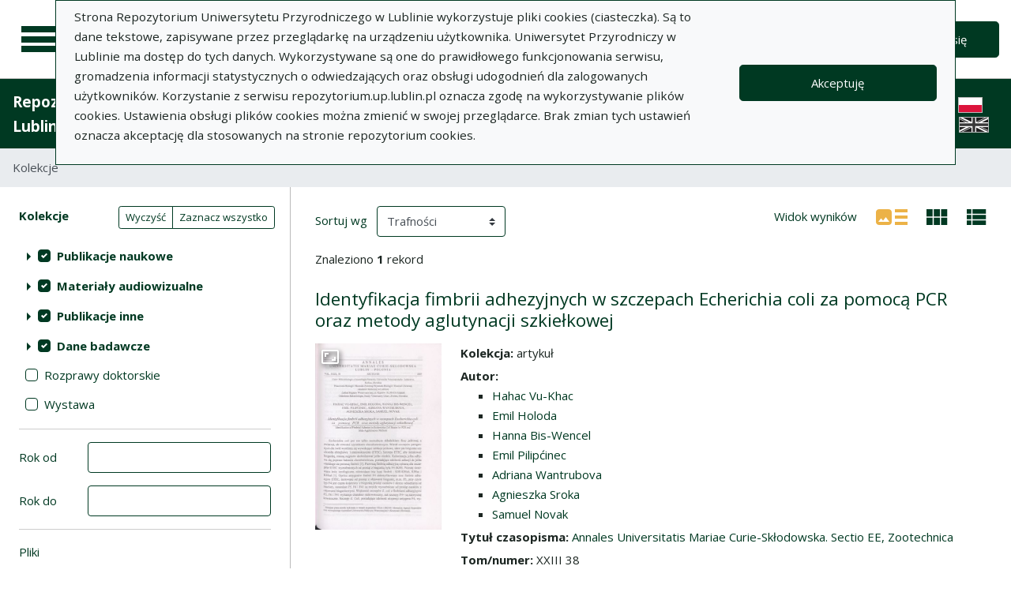

--- FILE ---
content_type: text/html; charset=utf-8
request_url: https://repozytorium.up.lublin.pl/pl/search_results?q%5Bfilter_attributes%5D%5Bschema_id%5D%5B%5D=36&q%5Bfilter_attributes%5D%5Bschema_id%5D%5B%5D=16&q%5Bfilter_attributes%5D%5Bschema_id%5D%5B%5D=385067779&q%5Bfilter_attributes%5D%5Bschema_id%5D%5B%5D=28&q%5Bfilter_attributes%5D%5Bschema_id%5D%5B%5D=29&q%5Bfilter_attributes%5D%5Bschema_id%5D%5B%5D=7&q%5Bfilter_attributes%5D%5Bschema_id%5D%5B%5D=19&q%5Bfilter_attributes%5D%5Bschema_id%5D%5B%5D=385067792&q%5Bfilter_attributes%5D%5Bschema_id%5D%5B%5D=5&q%5Bfilter_attributes%5D%5Bschema_id%5D%5B%5D=3&q%5Bfilter_attributes%5D%5Bschema_id%5D%5B%5D=34&q%5Bfilter_attributes%5D%5Bschema_id%5D%5B%5D=22&q%5Bindexes_attributes%5D%5B%5D%5Bquery_type%5D=term&q%5Bindexes_attributes%5D%5B%5D%5Bid%5D=2&q%5Bindexes_attributes%5D%5B%5D%5Bvalue%5D=Agnieszka+Sroka
body_size: 68920
content:
<!DOCTYPE html><html lang="pl"><head><meta charset="utf-8" /><meta content="width=device-width, initial-scale=1, shrink-to-fit=no" name="viewport" /><title>Lista wyników wyszukiwania - Repozytorium Uniwersytetu Przyrodniczego w Lublinie</title><meta name="csrf-param" content="authenticity_token" />
<meta name="csrf-token" content="dldrezmOD-DviS4jf-pJRl1uE7hhJb07n6knk6EzljdzTc80R199p8ZAPXf8wJ5WEL2zZlxukmm5M6N_IZ2uzQ" /><link rel="stylesheet" media="screen" href="/packs/css/svg-35ad18da.css" data-turbo-track="reload" /><script src="/packs/js/svg-0411f2e6734341c9eb33.js" data-turbo-track="reload"></script><script src="/packs/js/application-e234b403ee29f1e2d1d1.js" data-turbo-track="reload"></script><link rel="stylesheet" media="screen" href="/packs/css/application-625ded96.css" data-turbo-track="reload" /><link rel="shortcut icon" type="image/x-icon" href="/packs/media/images/favicon-791af5f3b7466dbf5d3da76ac1bf291b.ico" /><!--Global site tag (gtag.js) - Google Analytics--><script async="" src="https://www.googletagmanager.com/gtag/js?id=G-DTK6JQNVFR"></script><script>window.dataLayer = window.dataLayer || [];
function gtag(){dataLayer.push(arguments);}
gtag('js', new Date());
gtag('config', 'G-DTK6JQNVFR');</script></head><body data-controller="wcag highlight auto-submit form-sync synchronize-search-conditions"><div class="container bg-light" data-controller="notification" data-notification-local-storage-id-value="cookies_notification" hidden=""><div class="row align-items-center p-2 border border-primary"><div class="col-sm-12 col-lg-9"><p>Strona Repozytorium Uniwersytetu Przyrodniczego w Lublinie wykorzystuje pliki cookies (ciasteczka). Są to dane tekstowe, zapisywane przez przeglądarkę na urządzeniu użytkownika. Uniwersytet Przyrodniczy w Lublinie ma dostęp do tych danych. Wykorzystywane są one do prawidłowego funkcjonowania serwisu, gromadzenia informacji statystycznych o odwiedzających oraz obsługi udogodnień dla zalogowanych użytkowników. Korzystanie z serwisu repozytorium.up.lublin.pl oznacza zgodę na wykorzystywanie plików cookies. Ustawienia obsługi plików cookies można zmienić w swojej przeglądarce. Brak zmian tych ustawień oznacza akceptację dla stosowanych na stronie repozytorium cookies.</p></div><div class="col-sm-12 col-lg-3"><button class="btn btn-primary btn-lg w-100" data-action="click-&gt;notification#accept">Akceptuję</button></div></div></div><ul class="skip-links list-unstyled" data-controller="skip-links"><li><a data-action="skip-links#click" href="#menu">Przejdź do menu głównego</a></li><li><a data-action="skip-links#click" href="#search">Przejdź do wyszukiwarki</a></li><li><a href="#sidebar_filters">Przejdź do filtrów</a></li><li><a href="#content">Przejdź do treści</a></li><li><a href="#pagination">Przejdź do stronicowania</a></li></ul><nav aria-label="main-nav" class="navbar navbar-light navbar-expand-sm" id="main-nav"><div class="row"><div class="col-12 col-md-auto d-flex justify-content-center justify-content-lg-left" data-collapse-toggle-class="nav-hidden" data-controller="collapse"><button aria-label="Menu główne" class="navbar-toggler d-inline-block" data-action="click-&gt;collapse#handleToggle" data-collapse-target="button" id="menu" type="button"><span class="navbar-toggler-icon"></span></button><div class="nav-aside nav-hidden" data-collapse-target="target" id="nav"><ul class="nav-aside__list"><li><a href="/pl/search_results"><svg aria-hidden="true" data-src="/packs/media/images/icons/menu_catalogs-38deda1892b58a526990b176586de851.svg" role="img"></svg>Kolekcje</a></li><li><a href="/pl/index_value_pages"><svg aria-hidden="true" data-src="/packs/media/images/icons/menu_museum-4e8766dccd035d05550df60630eeffe6.svg" role="img"></svg>Kolekcje specjalne</a></li><li><a href="/pl/indexes"><svg aria-hidden="true" data-src="/packs/media/images/icons/search-table-880e2eb70e5c525293e9a4b1bebfafe6.svg" role="img"></svg>Indeksy</a></li><li><a href="/pl/timeline"><svg aria-hidden="true" data-src="/packs/media/images/icons/menu_timeline-caa876e3ea9bb90faaf8878956b5e436.svg" role="img"></svg>Linia czasu</a></li><li><a href="/pl/statistics"><svg aria-hidden="true" data-src="/packs/media/images/icons/gf-query_stats-rounded-4657db64d6c1019aa15d00d586dcff00.svg" role="img"></svg>Statystyki</a></li><li><a href="/pl/sitemap"><svg aria-hidden="true" data-src="/packs/media/images/icons/fa-sitemap-057373fd7f2775f74af598501fb0f05d.svg" role="img"></svg>Mapa strony</a></li><li><a href="/pl/users/sign_up"><svg aria-hidden="true" data-src="/packs/media/images/icons/menu_profile-9460d8a27656e43c3d0f9326be1037ba.svg" role="img"></svg>Rejestracja</a></li><li class="d-lg-none"><a class="btn btn-primary btn-lg" href="/pl/users/sign_in">Zaloguj się</a></li><li class="d-lg-none"><a class="pl-5" target="_blank" href="https://intranet.up.lublin.pl/PortalPracownika/Publikacje">Dodaj publikację</a></li><li class="d-lg-none"><a class="pl-5" href="/pl/pages/about">O Repozytorium</a></li><li class="d-lg-none"><a class="pl-5" href="/pl/pages/documents">Dokumenty</a></li><li class="d-lg-none"><a class="pl-5" href="/pl/pages/information">Informacje</a></li><li class="d-lg-none"><a class="pl-5" href="/pl/pages/help">Pomoc</a></li><li class="d-lg-none"><a class="pl-5" href="/pl/pages/privacy_policy">Polityka prywatności </a></li><li class="d-lg-none"><a class="pl-5" href="/pl/pages/contact">Kontakt</a></li></ul><div class="languages"><ul class="nav justify-content-center"><li class="nav-item"><img alt="Flaga Polski" src="/packs/media/images/flags/pl-433e6592594c362510816cfb73b37074.svg" /></li><li class="nav-item"><a href="/en/search_results?q%5Bfilter_attributes%5D%5Bschema_id%5D%5B%5D=36&amp;q%5Bfilter_attributes%5D%5Bschema_id%5D%5B%5D=16&amp;q%5Bfilter_attributes%5D%5Bschema_id%5D%5B%5D=385067779&amp;q%5Bfilter_attributes%5D%5Bschema_id%5D%5B%5D=28&amp;q%5Bfilter_attributes%5D%5Bschema_id%5D%5B%5D=29&amp;q%5Bfilter_attributes%5D%5Bschema_id%5D%5B%5D=7&amp;q%5Bfilter_attributes%5D%5Bschema_id%5D%5B%5D=19&amp;q%5Bfilter_attributes%5D%5Bschema_id%5D%5B%5D=385067792&amp;q%5Bfilter_attributes%5D%5Bschema_id%5D%5B%5D=5&amp;q%5Bfilter_attributes%5D%5Bschema_id%5D%5B%5D=3&amp;q%5Bfilter_attributes%5D%5Bschema_id%5D%5B%5D=34&amp;q%5Bfilter_attributes%5D%5Bschema_id%5D%5B%5D=22&amp;q%5Bindexes_attributes%5D%5B%5D%5Bquery_type%5D=term&amp;q%5Bindexes_attributes%5D%5B%5D%5Bid%5D=2&amp;q%5Bindexes_attributes%5D%5B%5D%5Bvalue%5D=Agnieszka+Sroka"><div class="sr-only">English language version</div><img alt="Flaga Wielkiej Brytanii" src="/packs/media/images/flags/en-a7cfcb005eb61e3fd2d8915d59fa65f6.svg" /></a></li></ul></div><script>document.querySelectorAll("#languages a").forEach(function (e){
  e.href = e.href.split('#')[0] + window.location.hash;
})</script></div><a class="navbar-brand ml-2 ml-md-0 ml-xl-4" href="/pl"><img alt="Strona główna Repozytorium" src="/packs/media/images/logo_text_pl-c7ad89ce07742bd3edc86d8bafa1b988.svg" /></a></div><div class="col d-flex align-items-center my-3 my-lg-0"><form class="simple_form w-100" autocomplete="off" data-auto-submit-target="form" data-controller="advanced-search" novalidate="novalidate" action="/pl/search_results" accept-charset="UTF-8" method="get"><div class="form-inline search-form simple-search"><input disabled="disabled" data-form-sync-target="syncInput" autocomplete="off" type="hidden" name="q[sort_attributes][field_name]" /><input disabled="disabled" data-form-sync-target="syncInput" autocomplete="off" type="hidden" name="q[sort_attributes][order]" /><input disabled="disabled" data-form-sync-target="syncInput" autocomplete="off" type="hidden" name="q[sort_attributes][filter_field_name]" /><input disabled="disabled" data-form-sync-target="syncInput" autocomplete="off" type="hidden" name="q[sort_attributes][filter_value]" /><input type="hidden" name="q[filter_attributes][schema_id][]" value="16" data-form-sync-target="syncInput" autocomplete="off" /><input type="hidden" name="q[filter_attributes][schema_id][]" value="19" data-form-sync-target="syncInput" autocomplete="off" /><input type="hidden" name="q[filter_attributes][schema_id][]" value="385067792" data-form-sync-target="syncInput" autocomplete="off" /><input type="hidden" name="q[filter_attributes][schema_id][]" value="385067779" data-form-sync-target="syncInput" autocomplete="off" /><input type="hidden" name="q[filter_attributes][schema_id][]" value="7" data-form-sync-target="syncInput" autocomplete="off" /><input type="hidden" name="q[filter_attributes][schema_id][]" value="36" data-form-sync-target="syncInput" autocomplete="off" /><input type="hidden" name="q[filter_attributes][schema_id][]" value="22" data-form-sync-target="syncInput" autocomplete="off" /><input type="hidden" name="q[filter_attributes][schema_id][]" value="29" data-form-sync-target="syncInput" autocomplete="off" /><input type="hidden" name="q[filter_attributes][schema_id][]" value="34" data-form-sync-target="syncInput" autocomplete="off" /><input type="hidden" name="q[filter_attributes][schema_id][]" value="3" data-form-sync-target="syncInput" autocomplete="off" /><input type="hidden" name="q[filter_attributes][schema_id][]" value="28" data-form-sync-target="syncInput" autocomplete="off" /><input type="hidden" name="q[filter_attributes][schema_id][]" value="5" data-form-sync-target="syncInput" autocomplete="off" /><input type="hidden" name="q[filter_attributes][schema_id][]" value="4" disabled="disabled" data-form-sync-target="syncInput" autocomplete="off" /><input type="hidden" name="q[filter_attributes][schema_id][]" value="385067800" disabled="disabled" data-form-sync-target="syncInput" autocomplete="off" /><input disabled="disabled" data-form-sync-target="syncInput" autocomplete="off" type="hidden" name="q[filter_attributes][year_from]" /><input disabled="disabled" data-form-sync-target="syncInput" autocomplete="off" type="hidden" name="q[filter_attributes][year_to]" /><input disabled="disabled" value="1" data-form-sync-target="syncInput" autocomplete="off" type="hidden" name="q[filter_attributes][private_collection]" /><input disabled="disabled" value="1" data-form-sync-target="syncInput" autocomplete="off" type="hidden" name="q[filter_attributes][not_digitized]" /><input disabled="disabled" value="1" data-form-sync-target="syncInput" autocomplete="off" type="hidden" name="q[filter_attributes][has_files_published_internally]" /><input disabled="disabled" value="1" data-form-sync-target="syncInput" autocomplete="off" type="hidden" name="q[filter_attributes][has_files_with_active_date_set]" /><input type="hidden" name="q[filter_attributes][file_types][]" value="audio" disabled="disabled" data-form-sync-target="syncInput" autocomplete="off" /><input type="hidden" name="q[filter_attributes][file_types][]" value="video" disabled="disabled" data-form-sync-target="syncInput" autocomplete="off" /><input type="hidden" name="q[filter_attributes][file_types][]" value="image" disabled="disabled" data-form-sync-target="syncInput" autocomplete="off" /><input type="hidden" name="q[filter_attributes][file_types][]" value="pdf" disabled="disabled" data-form-sync-target="syncInput" autocomplete="off" /><input type="hidden" name="q[filter_attributes][file_types][]" value="other" disabled="disabled" data-form-sync-target="syncInput" autocomplete="off" /><input type="hidden" name="q[filter_attributes][licence_type_ids][]" value="0" disabled="disabled" data-form-sync-target="syncInput" autocomplete="off" /><input type="hidden" name="q[filter_attributes][licence_type_ids][]" value="1" disabled="disabled" data-form-sync-target="syncInput" autocomplete="off" /><input type="hidden" name="q[filter_attributes][licence_type_ids][]" value="2" disabled="disabled" data-form-sync-target="syncInput" autocomplete="off" /><input type="hidden" name="q[filter_attributes][licence_type_ids][]" value="3" disabled="disabled" data-form-sync-target="syncInput" autocomplete="off" /><input type="hidden" name="q[filter_attributes][licence_type_ids][]" value="4" disabled="disabled" data-form-sync-target="syncInput" autocomplete="off" /><input type="hidden" name="q[filter_attributes][licence_type_ids][]" value="5" disabled="disabled" data-form-sync-target="syncInput" autocomplete="off" /><input type="hidden" name="q[filter_attributes][licence_type_ids][]" value="6" disabled="disabled" data-form-sync-target="syncInput" autocomplete="off" /><input type="hidden" name="q[filter_attributes][licence_type_ids][]" value="7" disabled="disabled" data-form-sync-target="syncInput" autocomplete="off" /><input type="hidden" name="q[filter_attributes][adm_unit_ids][]" value="20" disabled="disabled" data-form-sync-target="syncInput" autocomplete="off" /><input type="hidden" name="q[filter_attributes][adm_unit_ids][]" value="11" disabled="disabled" data-form-sync-target="syncInput" autocomplete="off" /><input type="hidden" name="q[filter_attributes][adm_unit_ids][]" value="37" disabled="disabled" data-form-sync-target="syncInput" autocomplete="off" /><input type="hidden" name="q[filter_attributes][adm_unit_ids][]" value="2" disabled="disabled" data-form-sync-target="syncInput" autocomplete="off" /><input type="hidden" name="q[filter_attributes][adm_unit_ids][]" value="24" disabled="disabled" data-form-sync-target="syncInput" autocomplete="off" /><input type="hidden" name="q[filter_attributes][adm_unit_ids][]" value="23" disabled="disabled" data-form-sync-target="syncInput" autocomplete="off" /><input type="hidden" name="q[filter_attributes][adm_unit_ids][]" value="5" disabled="disabled" data-form-sync-target="syncInput" autocomplete="off" /><input type="hidden" name="q[filter_attributes][adm_unit_ids][]" value="25" disabled="disabled" data-form-sync-target="syncInput" autocomplete="off" /><input type="hidden" name="q[filter_attributes][adm_unit_ids][]" value="7" disabled="disabled" data-form-sync-target="syncInput" autocomplete="off" /><input type="hidden" name="q[filter_attributes][adm_unit_ids][]" value="12" disabled="disabled" data-form-sync-target="syncInput" autocomplete="off" /><input type="hidden" name="q[filter_attributes][adm_unit_ids][]" value="39" disabled="disabled" data-form-sync-target="syncInput" autocomplete="off" /><input type="hidden" name="q[filter_attributes][adm_unit_ids][]" value="40" disabled="disabled" data-form-sync-target="syncInput" autocomplete="off" /><input type="hidden" name="q[filter_attributes][adm_unit_ids][]" value="38" disabled="disabled" data-form-sync-target="syncInput" autocomplete="off" /><input type="hidden" name="q[filter_attributes][adm_unit_ids][]" value="43" disabled="disabled" data-form-sync-target="syncInput" autocomplete="off" /><input type="hidden" name="q[filter_attributes][adm_unit_ids][]" value="41" disabled="disabled" data-form-sync-target="syncInput" autocomplete="off" /><input type="hidden" name="q[filter_attributes][adm_unit_ids][]" value="42" disabled="disabled" data-form-sync-target="syncInput" autocomplete="off" /><input type="hidden" name="view" id="view" value="list" autocomplete="off" /><div class="input-group flex-fill"><div class="form-control form-control-lg form-control-prepend"><div class="combobox__wrapper" data-autocomplete-url="/pl/api/fulltext_search_results/autocomplete?q=" data-controller="autocomplete"><div class="combobox" data-autocomplete-target="combobox"><input aria-label="Wyszukaj" class="combobox__input form-control form-control-lg" data-advanced-search-target="simpleSearchInput" data-autocomplete-target="input" id="search" name="q[q]" placeholder="Wprowadź hasło, które chcesz wyszukać" type="text" value="" /></div><ul class="combobox__listbox" data-autocomplete-target="listbox"></ul></div></div><div class="input-group-append"><button class="advanced-search-btn btn btn-outline-primary" data-action="advanced-search#open" data-advanced-search-target="advancedSearchButton" title="Wyszukiwanie zaawansowane" type="button"><span class="sr-only">Wyszukiwanie zaawansowane</span><svg aria-hidden="true" data-src="/packs/media/images/icons/gf-mod-chevron_right-rounded-88d7b7cba3f59015c0f88613e31ae3da.svg" role="img"></svg></button></div></div><button class="btn btn-primary btn-lg" type="submit">Wyszukaj</button></div><div class="active" data-advanced-search-target="advancedSearchBox" id="advanced-search"><div class="sr-only">Wyszukiwanie zaawansowane</div><div class="advanced-search-form"><div class="indexes-search" data-controller="search-conditions"><template data-search-conditions-target="template"><div aria-live="polite" class="sr-only" role="status">Dodano nową linię wyszukiwania</div><div class="form-row no-gutters nested-fields" data-synchronize-search-conditions-target="searchCondition"><div class="operator"><div class="form-group select optional q_indexes_operator"><label class="select optional sr-only" for="q_indexes_attributes_0_operator">Operator</label><select class="form-control select optional custom-select" name="q[indexes_attributes][0][operator]" id="q_indexes_attributes_0_operator"><option value="and">I</option>
<option value="or">Lub</option>
<option value="not">Nie</option></select></div></div><div class="index_id"><div class="form-group select optional q_indexes_id"><label class="select optional sr-only" for="q_indexes_attributes_0_id">#</label><select class="form-control select optional custom-select" name="q[indexes_attributes][0][id]" id="q_indexes_attributes_0_id"><option value="">Dowolne pole</option>
<option value="1">Tytuł</option>
<option value="2">Autor (Twórca)</option>
<option value="4">Rok wydania</option>
<option value="5">Wydawca</option>
<option value="6">Miejsce wydania</option>
<option value="7">Język</option>
<option value="17">ISBN</option>
<option value="18">eISBN</option>
<option value="19">DOI</option>
<option value="27">Słowa kluczowe w j. polskim</option>
<option value="28">Słowa kluczowe w j. angielskim</option>
<option value="29">Słowa kluczowe w j. dokumentu</option>
<option value="36">Czasopismo</option>
<option value="37">Tytuł serii </option>
<option value="40">Tytuł numeru (seria)</option>
<option value="42">Tytuł numeru (czasopisma)</option>
<option value="48">ISSN</option>
<option value="62">Jednostka</option>
<option value="71">Źródło finansowania </option>
<option value="72">Granty/projekty badawcze</option>
<option value="74">ORCID</option>
<option value="75">Format pliku</option>
<option value="76">Data wytworzenia</option></select></div></div><div class="query_type"><div class="form-group select optional q_indexes_query_type"><label class="select optional sr-only" for="q_indexes_attributes_0_query_type">Query type</label><select class="form-control select optional custom-select" name="q[indexes_attributes][0][query_type]" id="q_indexes_attributes_0_query_type"><option value="match_phrase">zawiera</option>
<option value="prefix">rozpoczyna się od</option>
<option value="term">jest</option></select></div></div><div class="index_value"><div class="form-group string optional q_indexes_value"><label class="string optional sr-only" for="q_indexes_attributes_0_value">Value</label><input class="form-control string optional" type="text" name="q[indexes_attributes][0][value]" id="q_indexes_attributes_0_value" /></div></div><div class="delete"><button name="button" type="button" class="btn btn-light" data-action="search-conditions#handleRemoveCondition">Usuń</button></div></div></template><div class="form-row no-gutters nested-fields" data-synchronize-search-conditions-target="searchCondition"><div class="operator"><div class="form-group select optional q_indexes_operator"><label class="select optional sr-only" for="q_indexes_attributes_1_operator">Operator</label><select class="form-control select optional custom-select" name="q[indexes_attributes][1][operator]" id="q_indexes_attributes_1_operator"><option value="and">I</option>
<option value="or">Lub</option>
<option value="not">Nie</option></select></div></div><div class="index_id"><div class="form-group select optional q_indexes_id form-group-valid"><label class="select optional sr-only" for="q_indexes_attributes_1_id">#</label><select class="form-control is-valid select optional custom-select" name="q[indexes_attributes][1][id]" id="q_indexes_attributes_1_id"><option value="">Dowolne pole</option>
<option value="1">Tytuł</option>
<option selected="selected" value="2">Autor (Twórca)</option>
<option value="4">Rok wydania</option>
<option value="5">Wydawca</option>
<option value="6">Miejsce wydania</option>
<option value="7">Język</option>
<option value="17">ISBN</option>
<option value="18">eISBN</option>
<option value="19">DOI</option>
<option value="27">Słowa kluczowe w j. polskim</option>
<option value="28">Słowa kluczowe w j. angielskim</option>
<option value="29">Słowa kluczowe w j. dokumentu</option>
<option value="36">Czasopismo</option>
<option value="37">Tytuł serii </option>
<option value="40">Tytuł numeru (seria)</option>
<option value="42">Tytuł numeru (czasopisma)</option>
<option value="48">ISSN</option>
<option value="62">Jednostka</option>
<option value="71">Źródło finansowania </option>
<option value="72">Granty/projekty badawcze</option>
<option value="74">ORCID</option>
<option value="75">Format pliku</option>
<option value="76">Data wytworzenia</option></select></div></div><div class="query_type"><div class="form-group select optional q_indexes_query_type form-group-valid"><label class="select optional sr-only" for="q_indexes_attributes_1_query_type">Query type</label><select class="form-control is-valid select optional custom-select" name="q[indexes_attributes][1][query_type]" id="q_indexes_attributes_1_query_type"><option value="match_phrase">zawiera</option>
<option value="prefix">rozpoczyna się od</option>
<option selected="selected" value="term">jest</option></select></div></div><div class="index_value"><div class="form-group string optional q_indexes_value form-group-valid"><label class="string optional sr-only" for="q_indexes_attributes_1_value">Value</label><input class="form-control is-valid string optional" type="text" value="Agnieszka Sroka" name="q[indexes_attributes][1][value]" id="q_indexes_attributes_1_value" /></div></div><div class="delete"><button name="button" type="button" class="btn btn-light" data-action="search-conditions#handleRemoveCondition">Usuń</button></div></div><div class="form-row mt-1" data-search-conditions-target="insertBefore"><div class="col"><button name="button" type="button" class="btn btn-light add" data-action="search-conditions#handleAddCondition">Dodaj nową linię</button></div></div></div><div class="form-row mt-2"><div class="col-auto"><button class="btn btn-primary" data-action="advanced-search#close" type="button">Wyszukiwanie proste</button></div></div></div></div></form></div><div class="col-auto d-none d-lg-flex align-items-center"><ul class="navbar-nav"><li class="nav-item"><a class="btn btn-primary btn-lg" href="/pl/users/sign_in">Zaloguj się</a></li></ul></div></div></nav><nav aria-label="top-nav" class="navbar navbar-expand-lg navbar-dark bg-primary" id="top-nav"><a class="navbar-brand font-weight-bold" href="/pl">Repozytorium Uniwersytetu Przyrodniczego w Lublinie</a><ul class="navbar-nav ml-auto d-none d-lg-flex"><li class="nav-item"><a class="nav-link text-light" href="https://intranet.up.lublin.pl/PortalPracownika/Publikacje">Dodaj publikację</a></li><li class="nav-item"><a class="nav-link text-light" href="/pl/pages/about">O Repozytorium</a></li><li class="nav-item"><a class="nav-link text-light" href="/pl/pages/documents">Dokumenty</a></li><li class="nav-item"><a class="nav-link text-light" href="/pl/pages/information">Informacje</a></li><li class="nav-item"><a class="nav-link text-light" href="/pl/pages/help">Pomoc</a></li><li class="nav-item"><a class="nav-link text-light" href="/pl/pages/privacy_policy">Polityka prywatności </a></li><li class="nav-item"><a class="nav-link text-light" href="/pl/pages/contact">Kontakt</a></li><li class="nav-item mr-2 border-right border-light"></li></ul><div class="d-none d-lg-flex"><div class="languages"><ul class="nav justify-content-center"><li class="nav-item"><img alt="Flaga Polski" src="/packs/media/images/flags/pl-433e6592594c362510816cfb73b37074.svg" /></li><li class="nav-item"><a href="/en/search_results?q%5Bfilter_attributes%5D%5Bschema_id%5D%5B%5D=36&amp;q%5Bfilter_attributes%5D%5Bschema_id%5D%5B%5D=16&amp;q%5Bfilter_attributes%5D%5Bschema_id%5D%5B%5D=385067779&amp;q%5Bfilter_attributes%5D%5Bschema_id%5D%5B%5D=28&amp;q%5Bfilter_attributes%5D%5Bschema_id%5D%5B%5D=29&amp;q%5Bfilter_attributes%5D%5Bschema_id%5D%5B%5D=7&amp;q%5Bfilter_attributes%5D%5Bschema_id%5D%5B%5D=19&amp;q%5Bfilter_attributes%5D%5Bschema_id%5D%5B%5D=385067792&amp;q%5Bfilter_attributes%5D%5Bschema_id%5D%5B%5D=5&amp;q%5Bfilter_attributes%5D%5Bschema_id%5D%5B%5D=3&amp;q%5Bfilter_attributes%5D%5Bschema_id%5D%5B%5D=34&amp;q%5Bfilter_attributes%5D%5Bschema_id%5D%5B%5D=22&amp;q%5Bindexes_attributes%5D%5B%5D%5Bquery_type%5D=term&amp;q%5Bindexes_attributes%5D%5B%5D%5Bid%5D=2&amp;q%5Bindexes_attributes%5D%5B%5D%5Bvalue%5D=Agnieszka+Sroka"><div class="sr-only">English language version</div><img alt="Flaga Wielkiej Brytanii" src="/packs/media/images/flags/en-a7cfcb005eb61e3fd2d8915d59fa65f6.svg" /></a></li></ul></div><script>document.querySelectorAll("#languages a").forEach(function (e){
  e.href = e.href.split('#')[0] + window.location.hash;
})</script></div></nav><nav aria-label="breadcrumb" class="m-0"><ol class="breadcrumb m-0" style="border-radius: 0;"><li class="breadcrumb-item active">Kolekcje</li></ol></nav><div class="page"><div class="page__main container-fluid"><div class="row"><h1 class="sr-only">Lista wyników wyszukiwania</h1><aside class="search-results__sidebar col-12 col-md-auto"><a id="sidebar_filters"></a><h2 class="sr-only">Filtry wyszukiwania (automatyczne przeładowanie treści)</h2><form class="simple_form w-100 form-horizontal" id="new_q" novalidate="novalidate" action="/pl/search_results" accept-charset="UTF-8" method="get"><div class="search-form search-form--filter"><div class="form-row"><div class="col schemas" data-controller="checkbox-toggle"><div class="sr-only">Akcje na kolekcjach</div><div class="btn-group btn-group-sm checkbox-toggler align-top" role="group"><button class="btn btn-outline-primary" data-action="checkbox-toggle#off" id="clear" type="button">Wyczyść</button><button class="btn btn-outline-primary" data-action="checkbox-toggle#on auto-submit#submit" id="select_all" type="button">Zaznacz wszystko</button></div><fieldset class="form-group check_boxes optional q_filter_schema_id form-group-valid"><legend class="col-form-label pt-0">Kolekcje <span class="sr-only">(automatyczne przeładowanie treści)</span></legend><ol class="tree list-unstyled" data-action="keydown@document-&gt;tree--with-checkboxes#keyPress" data-controller="tree--with-checkboxes"><li aria-expanded="false" class="tree__item tree__item-depth-0 tree__item--node" data-action="click-&gt;tree--with-checkboxes#onToggleVisibility" data-tree--with-checkboxes-target="treeItem"><div class="tree__item-row"><div class="tree__button"><svg aria-hidden="true" class="tree__svg" data-src="/packs/media/images/icons/gf-arrow_right-sharp-38dc7c334eb508bed442876050b2ca5e.svg" role="img"></svg></div><div class="tree__item-label"><div class="tree__checkbox"><input type="checkbox" name="schema_dir_id_2" id="schema_dir_id_2" value="2" class="custom-control-input" data-action="tree--with-checkboxes#onToggleCheckbox auto-submit#safeSubmit auto-submit:focus-&gt;tree--with-checkboxes#show" data-tree--with-checkboxes-target="checkbox" /><label class="custom-control-label" for="schema_dir_id_2">Publikacje naukowe</label></div></div></div><ol class="tree__group list-unstyled" data-tree--with-checkboxes-target="group"><li aria-expanded="false" class="tree__item tree__item-depth-1 tree__item--leaf" data-action="click-&gt;tree--with-checkboxes#onToggleVisibility" data-tree--with-checkboxes-target="treeItem"><div class="tree__item-row"><div class="tree__item-label"><div class="tree__checkbox"><input id="q_filter_attributes_schema_id_16_schema_dir_id_2" class="custom-control-input" data-action="change-&gt;tree--with-checkboxes#onToggleCheckbox change-&gt;form-sync#onChange change-&gt;auto-submit#safeSubmit auto-submit:focus-&gt;tree--with-checkboxes#show" data-tree--with-checkboxes-target="checkbox" data-checkbox-toggle-target="checkbox" type="checkbox" value="16" checked="checked" name="q[filter_attributes][schema_id][]" /> <label class="custom-control-label" for="q_filter_attributes_schema_id_16_schema_dir_id_2">artykuł</label></div></div></div></li><li aria-expanded="false" class="tree__item tree__item-depth-1 tree__item--leaf" data-action="click-&gt;tree--with-checkboxes#onToggleVisibility" data-tree--with-checkboxes-target="treeItem"><div class="tree__item-row"><div class="tree__item-label"><div class="tree__checkbox"><input id="q_filter_attributes_schema_id_3_schema_dir_id_2" class="custom-control-input" data-action="change-&gt;tree--with-checkboxes#onToggleCheckbox change-&gt;form-sync#onChange change-&gt;auto-submit#safeSubmit auto-submit:focus-&gt;tree--with-checkboxes#show" data-tree--with-checkboxes-target="checkbox" data-checkbox-toggle-target="checkbox" type="checkbox" value="3" checked="checked" name="q[filter_attributes][schema_id][]" /> <label class="custom-control-label" for="q_filter_attributes_schema_id_3_schema_dir_id_2">monografia/książka</label></div></div></div></li><li aria-expanded="false" class="tree__item tree__item-depth-1 tree__item--leaf" data-action="click-&gt;tree--with-checkboxes#onToggleVisibility" data-tree--with-checkboxes-target="treeItem"><div class="tree__item-row"><div class="tree__item-label"><div class="tree__checkbox"><input id="q_filter_attributes_schema_id_5_schema_dir_id_2" class="custom-control-input" data-action="change-&gt;tree--with-checkboxes#onToggleCheckbox change-&gt;form-sync#onChange change-&gt;auto-submit#safeSubmit auto-submit:focus-&gt;tree--with-checkboxes#show" data-tree--with-checkboxes-target="checkbox" data-checkbox-toggle-target="checkbox" type="checkbox" value="5" checked="checked" name="q[filter_attributes][schema_id][]" /> <label class="custom-control-label" for="q_filter_attributes_schema_id_5_schema_dir_id_2">rozdział z monografii/książki</label></div></div></div></li></ol></li><li aria-expanded="false" class="tree__item tree__item-depth-0 tree__item--node" data-action="click-&gt;tree--with-checkboxes#onToggleVisibility" data-tree--with-checkboxes-target="treeItem"><div class="tree__item-row"><div class="tree__button"><svg aria-hidden="true" class="tree__svg" data-src="/packs/media/images/icons/gf-arrow_right-sharp-38dc7c334eb508bed442876050b2ca5e.svg" role="img"></svg></div><div class="tree__item-label"><div class="tree__checkbox"><input type="checkbox" name="schema_dir_id_3" id="schema_dir_id_3" value="3" class="custom-control-input" data-action="tree--with-checkboxes#onToggleCheckbox auto-submit#safeSubmit auto-submit:focus-&gt;tree--with-checkboxes#show" data-tree--with-checkboxes-target="checkbox" /><label class="custom-control-label" for="schema_dir_id_3">Materiały audiowizualne</label></div></div></div><ol class="tree__group list-unstyled" data-tree--with-checkboxes-target="group"><li aria-expanded="false" class="tree__item tree__item-depth-1 tree__item--leaf" data-action="click-&gt;tree--with-checkboxes#onToggleVisibility" data-tree--with-checkboxes-target="treeItem"><div class="tree__item-row"><div class="tree__item-label"><div class="tree__checkbox"><input id="q_filter_attributes_schema_id_29_schema_dir_id_3" class="custom-control-input" data-action="change-&gt;tree--with-checkboxes#onToggleCheckbox change-&gt;form-sync#onChange change-&gt;auto-submit#safeSubmit auto-submit:focus-&gt;tree--with-checkboxes#show" data-tree--with-checkboxes-target="checkbox" data-checkbox-toggle-target="checkbox" type="checkbox" value="29" checked="checked" name="q[filter_attributes][schema_id][]" /> <label class="custom-control-label" for="q_filter_attributes_schema_id_29_schema_dir_id_3">materiał video</label></div></div></div></li><li aria-expanded="false" class="tree__item tree__item-depth-1 tree__item--leaf" data-action="click-&gt;tree--with-checkboxes#onToggleVisibility" data-tree--with-checkboxes-target="treeItem"><div class="tree__item-row"><div class="tree__item-label"><div class="tree__checkbox"><input id="q_filter_attributes_schema_id_28_schema_dir_id_3" class="custom-control-input" data-action="change-&gt;tree--with-checkboxes#onToggleCheckbox change-&gt;form-sync#onChange change-&gt;auto-submit#safeSubmit auto-submit:focus-&gt;tree--with-checkboxes#show" data-tree--with-checkboxes-target="checkbox" data-checkbox-toggle-target="checkbox" type="checkbox" value="28" checked="checked" name="q[filter_attributes][schema_id][]" /> <label class="custom-control-label" for="q_filter_attributes_schema_id_28_schema_dir_id_3">obraz</label></div></div></div></li></ol></li><li aria-expanded="false" class="tree__item tree__item-depth-0 tree__item--node" data-action="click-&gt;tree--with-checkboxes#onToggleVisibility" data-tree--with-checkboxes-target="treeItem"><div class="tree__item-row"><div class="tree__button"><svg aria-hidden="true" class="tree__svg" data-src="/packs/media/images/icons/gf-arrow_right-sharp-38dc7c334eb508bed442876050b2ca5e.svg" role="img"></svg></div><div class="tree__item-label"><div class="tree__checkbox"><input type="checkbox" name="schema_dir_id_4" id="schema_dir_id_4" value="4" class="custom-control-input" data-action="tree--with-checkboxes#onToggleCheckbox auto-submit#safeSubmit auto-submit:focus-&gt;tree--with-checkboxes#show" data-tree--with-checkboxes-target="checkbox" /><label class="custom-control-label" for="schema_dir_id_4">Publikacje inne</label></div></div></div><ol class="tree__group list-unstyled" data-tree--with-checkboxes-target="group"><li aria-expanded="false" class="tree__item tree__item-depth-1 tree__item--leaf" data-action="click-&gt;tree--with-checkboxes#onToggleVisibility" data-tree--with-checkboxes-target="treeItem"><div class="tree__item-row"><div class="tree__item-label"><div class="tree__checkbox"><input id="q_filter_attributes_schema_id_19_schema_dir_id_4" class="custom-control-input" data-action="change-&gt;tree--with-checkboxes#onToggleCheckbox change-&gt;form-sync#onChange change-&gt;auto-submit#safeSubmit auto-submit:focus-&gt;tree--with-checkboxes#show" data-tree--with-checkboxes-target="checkbox" data-checkbox-toggle-target="checkbox" type="checkbox" value="19" checked="checked" name="q[filter_attributes][schema_id][]" /> <label class="custom-control-label" for="q_filter_attributes_schema_id_19_schema_dir_id_4">atlas/mapa</label></div></div></div></li><li aria-expanded="false" class="tree__item tree__item-depth-1 tree__item--leaf" data-action="click-&gt;tree--with-checkboxes#onToggleVisibility" data-tree--with-checkboxes-target="treeItem"><div class="tree__item-row"><div class="tree__item-label"><div class="tree__checkbox"><input id="q_filter_attributes_schema_id_7_schema_dir_id_4" class="custom-control-input" data-action="change-&gt;tree--with-checkboxes#onToggleCheckbox change-&gt;form-sync#onChange change-&gt;auto-submit#safeSubmit auto-submit:focus-&gt;tree--with-checkboxes#show" data-tree--with-checkboxes-target="checkbox" data-checkbox-toggle-target="checkbox" type="checkbox" value="7" checked="checked" name="q[filter_attributes][schema_id][]" /> <label class="custom-control-label" for="q_filter_attributes_schema_id_7_schema_dir_id_4">hasło w encyklopedii</label></div></div></div></li><li aria-expanded="false" class="tree__item tree__item-depth-1 tree__item--leaf" data-action="click-&gt;tree--with-checkboxes#onToggleVisibility" data-tree--with-checkboxes-target="treeItem"><div class="tree__item-row"><div class="tree__item-label"><div class="tree__checkbox"><input id="q_filter_attributes_schema_id_36_schema_dir_id_4" class="custom-control-input" data-action="change-&gt;tree--with-checkboxes#onToggleCheckbox change-&gt;form-sync#onChange change-&gt;auto-submit#safeSubmit auto-submit:focus-&gt;tree--with-checkboxes#show" data-tree--with-checkboxes-target="checkbox" data-checkbox-toggle-target="checkbox" type="checkbox" value="36" checked="checked" name="q[filter_attributes][schema_id][]" /> <label class="custom-control-label" for="q_filter_attributes_schema_id_36_schema_dir_id_4">inne</label></div></div></div></li><li aria-expanded="false" class="tree__item tree__item-depth-1 tree__item--leaf" data-action="click-&gt;tree--with-checkboxes#onToggleVisibility" data-tree--with-checkboxes-target="treeItem"><div class="tree__item-row"><div class="tree__item-label"><div class="tree__checkbox"><input id="q_filter_attributes_schema_id_22_schema_dir_id_4" class="custom-control-input" data-action="change-&gt;tree--with-checkboxes#onToggleCheckbox change-&gt;form-sync#onChange change-&gt;auto-submit#safeSubmit auto-submit:focus-&gt;tree--with-checkboxes#show" data-tree--with-checkboxes-target="checkbox" data-checkbox-toggle-target="checkbox" type="checkbox" value="22" checked="checked" name="q[filter_attributes][schema_id][]" /> <label class="custom-control-label" for="q_filter_attributes_schema_id_22_schema_dir_id_4">inne publikacje </label></div></div></div></li><li aria-expanded="false" class="tree__item tree__item-depth-1 tree__item--leaf" data-action="click-&gt;tree--with-checkboxes#onToggleVisibility" data-tree--with-checkboxes-target="treeItem"><div class="tree__item-row"><div class="tree__item-label"><div class="tree__checkbox"><input id="q_filter_attributes_schema_id_34_schema_dir_id_4" class="custom-control-input" data-action="change-&gt;tree--with-checkboxes#onToggleCheckbox change-&gt;form-sync#onChange change-&gt;auto-submit#safeSubmit auto-submit:focus-&gt;tree--with-checkboxes#show" data-tree--with-checkboxes-target="checkbox" data-checkbox-toggle-target="checkbox" type="checkbox" value="34" checked="checked" name="q[filter_attributes][schema_id][]" /> <label class="custom-control-label" for="q_filter_attributes_schema_id_34_schema_dir_id_4">materiały Repozytorium</label></div></div></div></li><li aria-expanded="false" class="tree__item tree__item-depth-1 tree__item--leaf" data-action="click-&gt;tree--with-checkboxes#onToggleVisibility" data-tree--with-checkboxes-target="treeItem"><div class="tree__item-row"><div class="tree__item-label"><div class="tree__checkbox"><input id="q_filter_attributes_schema_id_385067792_schema_dir_id_4" class="custom-control-input" data-action="change-&gt;tree--with-checkboxes#onToggleCheckbox change-&gt;form-sync#onChange change-&gt;auto-submit#safeSubmit auto-submit:focus-&gt;tree--with-checkboxes#show" data-tree--with-checkboxes-target="checkbox" data-checkbox-toggle-target="checkbox" type="checkbox" value="385067792" checked="checked" name="q[filter_attributes][schema_id][]" /> <label class="custom-control-label" for="q_filter_attributes_schema_id_385067792_schema_dir_id_4">czasopismo</label></div></div></div></li></ol></li><li aria-expanded="false" class="tree__item tree__item-depth-0 tree__item--node" data-action="click-&gt;tree--with-checkboxes#onToggleVisibility" data-tree--with-checkboxes-target="treeItem"><div class="tree__item-row"><div class="tree__button"><svg aria-hidden="true" class="tree__svg" data-src="/packs/media/images/icons/gf-arrow_right-sharp-38dc7c334eb508bed442876050b2ca5e.svg" role="img"></svg></div><div class="tree__item-label"><div class="tree__checkbox"><input type="checkbox" name="schema_dir_id_5" id="schema_dir_id_5" value="5" class="custom-control-input" data-action="tree--with-checkboxes#onToggleCheckbox auto-submit#safeSubmit auto-submit:focus-&gt;tree--with-checkboxes#show" data-tree--with-checkboxes-target="checkbox" /><label class="custom-control-label" for="schema_dir_id_5">Dane badawcze</label></div></div></div><ol class="tree__group list-unstyled" data-tree--with-checkboxes-target="group"><li aria-expanded="false" class="tree__item tree__item-depth-1 tree__item--leaf" data-action="click-&gt;tree--with-checkboxes#onToggleVisibility" data-tree--with-checkboxes-target="treeItem"><div class="tree__item-row"><div class="tree__item-label"><div class="tree__checkbox"><input id="q_filter_attributes_schema_id_385067779_schema_dir_id_5" class="custom-control-input" data-action="change-&gt;tree--with-checkboxes#onToggleCheckbox change-&gt;form-sync#onChange change-&gt;auto-submit#safeSubmit auto-submit:focus-&gt;tree--with-checkboxes#show" data-tree--with-checkboxes-target="checkbox" data-checkbox-toggle-target="checkbox" type="checkbox" value="385067779" checked="checked" name="q[filter_attributes][schema_id][]" /> <label class="custom-control-label" for="q_filter_attributes_schema_id_385067779_schema_dir_id_5">Dane badawcze</label></div></div></div></li></ol></li><li aria-expanded="false" class="tree__item tree__item-depth-0 tree__item--leaf" data-action="click-&gt;tree--with-checkboxes#onToggleVisibility" data-tree--with-checkboxes-target="treeItem"><div class="tree__item-row"><div class="tree__item-label"><div class="tree__checkbox"><input id="q_filter_attributes_schema_id_4_schema_dir_id_4" class="custom-control-input" data-action="change-&gt;tree--with-checkboxes#onToggleCheckbox change-&gt;form-sync#onChange change-&gt;auto-submit#safeSubmit auto-submit:focus-&gt;tree--with-checkboxes#show" data-tree--with-checkboxes-target="checkbox" data-checkbox-toggle-target="checkbox" type="checkbox" value="4" name="q[filter_attributes][schema_id][]" /> <label class="custom-control-label" for="q_filter_attributes_schema_id_4_schema_dir_id_4">Rozprawy doktorskie</label></div></div></div></li><li aria-expanded="false" class="tree__item tree__item-depth-0 tree__item--leaf" data-action="click-&gt;tree--with-checkboxes#onToggleVisibility" data-tree--with-checkboxes-target="treeItem"><div class="tree__item-row"><div class="tree__item-label"><div class="tree__checkbox"><input id="q_filter_attributes_schema_id_385067800_schema_dir_id_385067800" class="custom-control-input" data-action="change-&gt;tree--with-checkboxes#onToggleCheckbox change-&gt;form-sync#onChange change-&gt;auto-submit#safeSubmit auto-submit:focus-&gt;tree--with-checkboxes#show" data-tree--with-checkboxes-target="checkbox" data-checkbox-toggle-target="checkbox" type="checkbox" value="385067800" name="q[filter_attributes][schema_id][]" /> <label class="custom-control-label" for="q_filter_attributes_schema_id_385067800_schema_dir_id_385067800">Wystawa</label></div></div></div></li></ol></fieldset></div></div><hr class="mt-0" /><div class="form-row"><div class="col"><div class="form-group row string optional q_filter_year_from"><label class="col-sm-3 col-form-label string optional" for="q_filter_attributes_year_from">Rok od</label><div class="col-sm-9"><input class="form-control string optional" data-action="change-&gt;form-sync#onChange change-&gt;auto-submit#submit" type="text" name="q[filter_attributes][year_from]" id="q_filter_attributes_year_from" /></div></div></div></div><div class="form-row"><div class="col"><div class="form-group row string optional q_filter_year_to"><label class="col-sm-3 col-form-label string optional" for="q_filter_attributes_year_to">Rok do</label><div class="col-sm-9"><input class="form-control string optional" data-action="change-&gt;form-sync#onChange change-&gt;auto-submit#submit" type="text" name="q[filter_attributes][year_to]" id="q_filter_attributes_year_to" /></div></div></div></div><hr class="mt-0" /><div class="form-row mb-3"><div class="col">Pliki <span class="sr-only">(automatyczne przeładowanie treści)</span></div></div><div class="form-row"><div class="col"><div class="form-group boolean optional q_filter_not_digitized"><div class="custom-control custom-checkbox"><input name="q[filter_attributes][not_digitized]" type="hidden" value="0" autocomplete="off" /><input class="custom-control-input boolean optional" data-action="change-&gt;form-sync#onChange change-&gt;auto-submit#submit" type="checkbox" value="1" name="q[filter_attributes][not_digitized]" id="q_filter_attributes_not_digitized" /><label class="custom-control-label boolean optional" for="q_filter_attributes_not_digitized">Bez plików</label></div></div></div></div><div class="form-row"><div class="col"><div class="form-group boolean optional q_filter_has_files_published_internally"><div class="custom-control custom-checkbox"><input name="q[filter_attributes][has_files_published_internally]" type="hidden" value="0" autocomplete="off" /><input class="custom-control-input boolean optional" data-action="change-&gt;form-sync#onChange change-&gt;auto-submit#submit" type="checkbox" value="1" name="q[filter_attributes][has_files_published_internally]" id="q_filter_attributes_has_files_published_internally" /><label class="custom-control-label boolean optional" for="q_filter_attributes_has_files_published_internally">Posiada pliki dostępne tylko w sieci wewnętrznej</label></div></div></div></div><div class="form-row"><div class="col"><div class="form-group boolean optional q_filter_has_files_with_active_date_set"><div class="custom-control custom-checkbox"><input name="q[filter_attributes][has_files_with_active_date_set]" type="hidden" value="0" autocomplete="off" /><input class="custom-control-input boolean optional" data-action="change-&gt;form-sync#onChange change-&gt;auto-submit#submit" type="checkbox" value="1" name="q[filter_attributes][has_files_with_active_date_set]" id="q_filter_attributes_has_files_with_active_date_set" /><label class="custom-control-label boolean optional" for="q_filter_attributes_has_files_with_active_date_set">Posiada pliki dostępne czasowo</label></div></div></div></div><hr class="mt-0" /><div class="form-row"><div class="col"><fieldset class="form-group check_boxes optional q_filter_file_types"><legend class="col-form-label pt-0">Typy plików <span class="sr-only">(automatyczne przeładowanie treści)</span></legend><input type="hidden" name="q[filter_attributes][file_types][]" value="" autocomplete="off" /><div class="custom-control"><input class="custom-control-input check_boxes optional" data-action="change-&gt;form-sync#onChange change-&gt;auto-submit#submit" type="checkbox" value="audio" name="q[filter_attributes][file_types][]" id="q_filter_attributes_file_types_audio" /><label class="custom-control-label collection_check_boxes" for="q_filter_attributes_file_types_audio">Audio</label></div><div class="custom-control"><input class="custom-control-input check_boxes optional" data-action="change-&gt;form-sync#onChange change-&gt;auto-submit#submit" type="checkbox" value="video" name="q[filter_attributes][file_types][]" id="q_filter_attributes_file_types_video" /><label class="custom-control-label collection_check_boxes" for="q_filter_attributes_file_types_video">Wideo</label></div><div class="custom-control"><input class="custom-control-input check_boxes optional" data-action="change-&gt;form-sync#onChange change-&gt;auto-submit#submit" type="checkbox" value="image" name="q[filter_attributes][file_types][]" id="q_filter_attributes_file_types_image" /><label class="custom-control-label collection_check_boxes" for="q_filter_attributes_file_types_image">Graficzne</label></div><div class="custom-control"><input class="custom-control-input check_boxes optional" data-action="change-&gt;form-sync#onChange change-&gt;auto-submit#submit" type="checkbox" value="pdf" name="q[filter_attributes][file_types][]" id="q_filter_attributes_file_types_pdf" /><label class="custom-control-label collection_check_boxes" for="q_filter_attributes_file_types_pdf">PDF</label></div><div class="custom-control"><input class="custom-control-input check_boxes optional" data-action="change-&gt;form-sync#onChange change-&gt;auto-submit#submit" type="checkbox" value="other" name="q[filter_attributes][file_types][]" id="q_filter_attributes_file_types_other" /><label class="custom-control-label collection_check_boxes" for="q_filter_attributes_file_types_other">Pozostałe</label></div></fieldset></div></div><hr /><div class="form-row"><div class="col"><fieldset class="form-group check_boxes optional q_filter_licence_type_ids"><legend class="col-form-label pt-0">Licencja <span class="sr-only">(automatyczne przeładowanie treści)</span></legend><input type="hidden" name="q[filter_attributes][licence_type_ids][]" value="" autocomplete="off" /><div class="custom-control"><input class="custom-control-input check_boxes optional" data-action="change-&gt;form-sync#onChange change-&gt;auto-submit#submit" type="checkbox" value="0" name="q[filter_attributes][licence_type_ids][]" id="q_filter_attributes_licence_type_ids_0" /><label class="custom-control-label collection_check_boxes" for="q_filter_attributes_licence_type_ids_0">Licencja Repozytorium</label></div><div class="custom-control"><input class="custom-control-input check_boxes optional" data-action="change-&gt;form-sync#onChange change-&gt;auto-submit#submit" type="checkbox" value="1" name="q[filter_attributes][licence_type_ids][]" id="q_filter_attributes_licence_type_ids_1" /><label class="custom-control-label collection_check_boxes" for="q_filter_attributes_licence_type_ids_1">CC BY 4.0</label></div><div class="custom-control"><input class="custom-control-input check_boxes optional" data-action="change-&gt;form-sync#onChange change-&gt;auto-submit#submit" type="checkbox" value="2" name="q[filter_attributes][licence_type_ids][]" id="q_filter_attributes_licence_type_ids_2" /><label class="custom-control-label collection_check_boxes" for="q_filter_attributes_licence_type_ids_2">CC BY-NC 4.0</label></div><div class="custom-control"><input class="custom-control-input check_boxes optional" data-action="change-&gt;form-sync#onChange change-&gt;auto-submit#submit" type="checkbox" value="3" name="q[filter_attributes][licence_type_ids][]" id="q_filter_attributes_licence_type_ids_3" /><label class="custom-control-label collection_check_boxes" for="q_filter_attributes_licence_type_ids_3">CC BY-ND 4.0</label></div><div class="custom-control"><input class="custom-control-input check_boxes optional" data-action="change-&gt;form-sync#onChange change-&gt;auto-submit#submit" type="checkbox" value="4" name="q[filter_attributes][licence_type_ids][]" id="q_filter_attributes_licence_type_ids_4" /><label class="custom-control-label collection_check_boxes" for="q_filter_attributes_licence_type_ids_4">CC BY-SA 4.0</label></div><div class="custom-control"><input class="custom-control-input check_boxes optional" data-action="change-&gt;form-sync#onChange change-&gt;auto-submit#submit" type="checkbox" value="5" name="q[filter_attributes][licence_type_ids][]" id="q_filter_attributes_licence_type_ids_5" /><label class="custom-control-label collection_check_boxes" for="q_filter_attributes_licence_type_ids_5">Domena Publiczna CC0 1.0</label></div><div class="custom-control"><input class="custom-control-input check_boxes optional" data-action="change-&gt;form-sync#onChange change-&gt;auto-submit#submit" type="checkbox" value="6" name="q[filter_attributes][licence_type_ids][]" id="q_filter_attributes_licence_type_ids_6" /><label class="custom-control-label collection_check_boxes" for="q_filter_attributes_licence_type_ids_6">CC BY-NC-ND 4.0</label></div><div class="custom-control"><input class="custom-control-input check_boxes optional" data-action="change-&gt;form-sync#onChange change-&gt;auto-submit#submit" type="checkbox" value="7" name="q[filter_attributes][licence_type_ids][]" id="q_filter_attributes_licence_type_ids_7" /><label class="custom-control-label collection_check_boxes" for="q_filter_attributes_licence_type_ids_7">CC BY-NC-SA 4.0</label></div></fieldset></div></div><hr /><div class="form-row"><div class="col"><fieldset class="form-group check_boxes optional q_filter_adm_unit_ids"><legend class="col-form-label pt-0">Struktura <span class="sr-only">(automatyczne przeładowanie treści)</span></legend><input type="hidden" name="q[filter_attributes][adm_unit_ids][]" value="" autocomplete="off" /><div class="custom-control"><input class="custom-control-input check_boxes optional" data-action="change-&gt;form-sync#onChange change-&gt;auto-submit#submit" type="checkbox" value="20" name="q[filter_attributes][adm_unit_ids][]" id="q_filter_attributes_adm_unit_ids_20" /><label class="custom-control-label collection_check_boxes" for="q_filter_attributes_adm_unit_ids_20">Bibliografia Publikacji Pracowników za lata 1970-1990</label></div><div class="custom-control"><input class="custom-control-input check_boxes optional" data-action="change-&gt;form-sync#onChange change-&gt;auto-submit#submit" type="checkbox" value="11" name="q[filter_attributes][adm_unit_ids][]" id="q_filter_attributes_adm_unit_ids_11" /><label class="custom-control-label collection_check_boxes" for="q_filter_attributes_adm_unit_ids_11">Biblioteka Główna</label></div><div class="custom-control"><input class="custom-control-input check_boxes optional" data-action="change-&gt;form-sync#onChange change-&gt;auto-submit#submit" type="checkbox" value="37" name="q[filter_attributes][adm_unit_ids][]" id="q_filter_attributes_adm_unit_ids_37" /><label class="custom-control-label collection_check_boxes" for="q_filter_attributes_adm_unit_ids_37">Jednostki archiwalne (do 2006 roku) </label></div><div class="custom-control"><input class="custom-control-input check_boxes optional" data-action="change-&gt;form-sync#onChange change-&gt;auto-submit#submit" type="checkbox" value="2" name="q[filter_attributes][adm_unit_ids][]" id="q_filter_attributes_adm_unit_ids_2" /><label class="custom-control-label collection_check_boxes" for="q_filter_attributes_adm_unit_ids_2">Wydział Agrobioinżynierii</label></div><div class="custom-control"><input class="custom-control-input check_boxes optional" data-action="change-&gt;form-sync#onChange change-&gt;auto-submit#submit" type="checkbox" value="24" name="q[filter_attributes][adm_unit_ids][]" id="q_filter_attributes_adm_unit_ids_24" /><label class="custom-control-label collection_check_boxes" for="q_filter_attributes_adm_unit_ids_24">Wydział Biologii Środowiskowej</label></div><div class="custom-control"><input class="custom-control-input check_boxes optional" data-action="change-&gt;form-sync#onChange change-&gt;auto-submit#submit" type="checkbox" value="23" name="q[filter_attributes][adm_unit_ids][]" id="q_filter_attributes_adm_unit_ids_23" /><label class="custom-control-label collection_check_boxes" for="q_filter_attributes_adm_unit_ids_23">Wydział Inżynierii Produkcji</label></div><div class="custom-control"><input class="custom-control-input check_boxes optional" data-action="change-&gt;form-sync#onChange change-&gt;auto-submit#submit" type="checkbox" value="5" name="q[filter_attributes][adm_unit_ids][]" id="q_filter_attributes_adm_unit_ids_5" /><label class="custom-control-label collection_check_boxes" for="q_filter_attributes_adm_unit_ids_5">Wydział Medycyny Weterynaryjnej</label></div><div class="custom-control"><input class="custom-control-input check_boxes optional" data-action="change-&gt;form-sync#onChange change-&gt;auto-submit#submit" type="checkbox" value="25" name="q[filter_attributes][adm_unit_ids][]" id="q_filter_attributes_adm_unit_ids_25" /><label class="custom-control-label collection_check_boxes" for="q_filter_attributes_adm_unit_ids_25">Wydział Nauk o Zwierzętach i Biogospodarki</label></div><div class="custom-control"><input class="custom-control-input check_boxes optional" data-action="change-&gt;form-sync#onChange change-&gt;auto-submit#submit" type="checkbox" value="7" name="q[filter_attributes][adm_unit_ids][]" id="q_filter_attributes_adm_unit_ids_7" /><label class="custom-control-label collection_check_boxes" for="q_filter_attributes_adm_unit_ids_7">Wydział Nauk o Żywności i Biotechnologii</label></div><div class="custom-control"><input class="custom-control-input check_boxes optional" data-action="change-&gt;form-sync#onChange change-&gt;auto-submit#submit" type="checkbox" value="12" name="q[filter_attributes][adm_unit_ids][]" id="q_filter_attributes_adm_unit_ids_12" /><label class="custom-control-label collection_check_boxes" for="q_filter_attributes_adm_unit_ids_12">Wydział Ogrodnictwa i Architektury Krajobrazu</label></div><div class="custom-control"><input class="custom-control-input check_boxes optional" data-action="change-&gt;form-sync#onChange change-&gt;auto-submit#submit" type="checkbox" value="39" name="q[filter_attributes][adm_unit_ids][]" id="q_filter_attributes_adm_unit_ids_39" /><label class="custom-control-label collection_check_boxes" for="q_filter_attributes_adm_unit_ids_39">Jednostka Wydziału Inżynierii Produkcji </label></div><div class="custom-control"><input class="custom-control-input check_boxes optional" data-action="change-&gt;form-sync#onChange change-&gt;auto-submit#submit" type="checkbox" value="40" name="q[filter_attributes][adm_unit_ids][]" id="q_filter_attributes_adm_unit_ids_40" /><label class="custom-control-label collection_check_boxes" for="q_filter_attributes_adm_unit_ids_40">Jednostka Wydziału Ogrodniczego </label></div><div class="custom-control"><input class="custom-control-input check_boxes optional" data-action="change-&gt;form-sync#onChange change-&gt;auto-submit#submit" type="checkbox" value="38" name="q[filter_attributes][adm_unit_ids][]" id="q_filter_attributes_adm_unit_ids_38" /><label class="custom-control-label collection_check_boxes" for="q_filter_attributes_adm_unit_ids_38">Jednostka Wydziału Rolniczego </label></div><div class="custom-control"><input class="custom-control-input check_boxes optional" data-action="change-&gt;form-sync#onChange change-&gt;auto-submit#submit" type="checkbox" value="43" name="q[filter_attributes][adm_unit_ids][]" id="q_filter_attributes_adm_unit_ids_43" /><label class="custom-control-label collection_check_boxes" for="q_filter_attributes_adm_unit_ids_43">Jednostka Wydziału Rolniczego w Zamościu</label></div><div class="custom-control"><input class="custom-control-input check_boxes optional" data-action="change-&gt;form-sync#onChange change-&gt;auto-submit#submit" type="checkbox" value="41" name="q[filter_attributes][adm_unit_ids][]" id="q_filter_attributes_adm_unit_ids_41" /><label class="custom-control-label collection_check_boxes" for="q_filter_attributes_adm_unit_ids_41">Jednostka Wydziału Weterynaryjnego</label></div><div class="custom-control"><input class="custom-control-input check_boxes optional" data-action="change-&gt;form-sync#onChange change-&gt;auto-submit#submit" type="checkbox" value="42" name="q[filter_attributes][adm_unit_ids][]" id="q_filter_attributes_adm_unit_ids_42" /><label class="custom-control-label collection_check_boxes" for="q_filter_attributes_adm_unit_ids_42">Jednostka Wydziału Zootechnicznego</label></div></fieldset></div></div></div></form></aside><a id="content"></a><main class="page__content col"><h2 class="sr-only">Wyniki wyszukiwania</h2><div class="search-results__header"><div class="row pt-4 px-3"><div class="search-results__header_sort col-auto mr-auto"><label data-controller="select-option-to-inputs"> <span>Sortuj wg</span>  <span class="sr-only">(automatyczne przeładowanie treści)</span> <select class="custom-select w-auto ml-2" data-action="select-option-to-inputs#convert auto-submit#submit" data-select-option-to-inputs-target="select" id="sort"><option data-names="" data-values="" selected="">Trafności</option><option data-names="q[sort_attributes][field_name] q[sort_attributes][order]" data-values="created_at desc">Najnowszych</option><option data-names="q[sort_attributes][field_name] q[sort_attributes][order]" data-values="created_at asc">Najstarszych</option><option data-names="q[sort_attributes][field_name] q[sort_attributes][order]" data-values="title.sort asc">Tytułu (rosnąco)</option><option data-names="q[sort_attributes][field_name] q[sort_attributes][order]" data-values="title.sort desc">Tytułu (malejąco)</option><option data-names="q[sort_attributes][field_name] q[sort_attributes][filter_field_name] q[sort_attributes][filter_value] q[sort_attributes][order]" data-values="indexes.value.sort indexes.id 2 asc">Autora (rosnąco)</option><option data-names="q[sort_attributes][field_name] q[sort_attributes][filter_field_name] q[sort_attributes][filter_value] q[sort_attributes][order]" data-values="indexes.value.sort indexes.id 2 desc">Autora (malejąco)</option><option data-names="q[sort_attributes][field_name] q[sort_attributes][filter_field_name] q[sort_attributes][filter_value] q[sort_attributes][order]" data-values="indexes.value.sort indexes.id 4 asc">Daty (rosnąco)</option><option data-names="q[sort_attributes][field_name] q[sort_attributes][filter_field_name] q[sort_attributes][filter_value] q[sort_attributes][order]" data-values="indexes.value.sort indexes.id 4 desc">Daty (malejąco)</option></select><input data-action="change-&gt;form-sync#onChange" data-select-option-to-inputs-target="hiddenInput" name="q[sort_attributes][field_name]" type="hidden" /><input data-action="change-&gt;form-sync#onChange" data-select-option-to-inputs-target="hiddenInput" name="q[sort_attributes][order]" type="hidden" /><input data-action="change-&gt;form-sync#onChange" data-select-option-to-inputs-target="hiddenInput" name="q[sort_attributes][filter_field_name]" type="hidden" /><input data-action="change-&gt;form-sync#onChange" data-select-option-to-inputs-target="hiddenInput" name="q[sort_attributes][filter_value]" type="hidden" /></label></div><div class="search-results__header_view col-auto ml-lg-auto"><span class="ml-0 align-middle">Widok wyników</span><span title="Lista"><svg aria-hidden="true" class="active" data-src="/packs/media/images/icons/search-f007fabbf02e4f4ab90d3e82b7eb575d.svg" role="img"></svg></span><a title="Widok kompaktowy" href="/pl/search_results?q%5Bfilter_attributes%5D%5Bschema_id%5D%5B%5D=36&amp;q%5Bfilter_attributes%5D%5Bschema_id%5D%5B%5D=16&amp;q%5Bfilter_attributes%5D%5Bschema_id%5D%5B%5D=385067779&amp;q%5Bfilter_attributes%5D%5Bschema_id%5D%5B%5D=28&amp;q%5Bfilter_attributes%5D%5Bschema_id%5D%5B%5D=29&amp;q%5Bfilter_attributes%5D%5Bschema_id%5D%5B%5D=7&amp;q%5Bfilter_attributes%5D%5Bschema_id%5D%5B%5D=19&amp;q%5Bfilter_attributes%5D%5Bschema_id%5D%5B%5D=385067792&amp;q%5Bfilter_attributes%5D%5Bschema_id%5D%5B%5D=5&amp;q%5Bfilter_attributes%5D%5Bschema_id%5D%5B%5D=3&amp;q%5Bfilter_attributes%5D%5Bschema_id%5D%5B%5D=34&amp;q%5Bfilter_attributes%5D%5Bschema_id%5D%5B%5D=22&amp;q%5Bindexes_attributes%5D%5B%5D%5Bid%5D=2&amp;q%5Bindexes_attributes%5D%5B%5D%5Bvalue%5D=Agnieszka+Sroka&amp;q%5Bindexes_attributes%5D%5B%5D%5Bquery_type%5D=term&amp;view=grid"><svg aria-hidden="true" data-src="/packs/media/images/icons/search-grid-13641783e6b6234ba6d7c15b02c37620.svg" role="img"></svg></a><a title="Tabela" href="/pl/search_results?q%5Bfilter_attributes%5D%5Bschema_id%5D%5B%5D=36&amp;q%5Bfilter_attributes%5D%5Bschema_id%5D%5B%5D=16&amp;q%5Bfilter_attributes%5D%5Bschema_id%5D%5B%5D=385067779&amp;q%5Bfilter_attributes%5D%5Bschema_id%5D%5B%5D=28&amp;q%5Bfilter_attributes%5D%5Bschema_id%5D%5B%5D=29&amp;q%5Bfilter_attributes%5D%5Bschema_id%5D%5B%5D=7&amp;q%5Bfilter_attributes%5D%5Bschema_id%5D%5B%5D=19&amp;q%5Bfilter_attributes%5D%5Bschema_id%5D%5B%5D=385067792&amp;q%5Bfilter_attributes%5D%5Bschema_id%5D%5B%5D=5&amp;q%5Bfilter_attributes%5D%5Bschema_id%5D%5B%5D=3&amp;q%5Bfilter_attributes%5D%5Bschema_id%5D%5B%5D=34&amp;q%5Bfilter_attributes%5D%5Bschema_id%5D%5B%5D=22&amp;q%5Bindexes_attributes%5D%5B%5D%5Bid%5D=2&amp;q%5Bindexes_attributes%5D%5B%5D%5Bvalue%5D=Agnieszka+Sroka&amp;q%5Bindexes_attributes%5D%5B%5D%5Bquery_type%5D=term&amp;view=table"><svg aria-hidden="true" data-src="/packs/media/images/icons/search-table-880e2eb70e5c525293e9a4b1bebfafe6.svg" role="img"></svg></a></div></div><div class="row pt-2 pb-4 px-3"><div class="col text-body">Znaleziono <b>1</b> rekord</div></div></div><ul class="list-unstyled px-3"><li class="mb-5" id="record-3647"><h3 class="mb-3"><a href="/pl/search_results/3647?q%5Bindexes_attributes%5D%5B%5D%5Bid%5D=2&amp;q%5Bindexes_attributes%5D%5B%5D%5Bvalue%5D=Agnieszka+Sroka&amp;q%5Bindexes_attributes%5D%5B%5D%5Bquery_type%5D=term">Identyfikacja fimbrii adhezyjnych w szczepach Echerichia coli za pomocą PCR oraz metody aglutynacji szkiełkowej</a></h3><div class="row no-gutters"><div class="col-auto"><img class="search-results__content_image" alt="Okładka książki" src="https://repozytorium-pliki.up.lublin.pl/iiif/2/7q%2Fnc%2F7qncnam0pzggf2lnszpjn0bsgal7/full/400,/0/default.jpg" /><a class="search-results__content_resize" href="/pl/bib_records/3647?redirect_to=%2Fpl%2Fsearch_results%3Fq%255Bfilter_attributes%255D%255Bschema_id%255D%255B%255D%3D36%26q%255Bfilter_attributes%255D%255Bschema_id%255D%255B%255D%3D16%26q%255Bfilter_attributes%255D%255Bschema_id%255D%255B%255D%3D385067779%26q%255Bfilter_attributes%255D%255Bschema_id%255D%255B%255D%3D28%26q%255Bfilter_attributes%255D%255Bschema_id%255D%255B%255D%3D29%26q%255Bfilter_attributes%255D%255Bschema_id%255D%255B%255D%3D7%26q%255Bfilter_attributes%255D%255Bschema_id%255D%255B%255D%3D19%26q%255Bfilter_attributes%255D%255Bschema_id%255D%255B%255D%3D385067792%26q%255Bfilter_attributes%255D%255Bschema_id%255D%255B%255D%3D5%26q%255Bfilter_attributes%255D%255Bschema_id%255D%255B%255D%3D3%26q%255Bfilter_attributes%255D%255Bschema_id%255D%255B%255D%3D34%26q%255Bfilter_attributes%255D%255Bschema_id%255D%255B%255D%3D22%26q%255Bindexes_attributes%255D%255B%255D%255Bid%255D%3D2%26q%255Bindexes_attributes%255D%255B%255D%255Bvalue%255D%3DAgnieszka%2BSroka%26q%255Bindexes_attributes%255D%255B%255D%255Bquery_type%255D%3Dterm%26view%3Dlist%23record-3647"><svg aria-hidden="true" data-src="/packs/media/images/icons/resize_icon-27b1238e6409783ec8ae899ff3d22cce.svg" role="img" style="height: 18px;"></svg><div class="sr-only">Przejdź do zbioru</div></a></div><div class="page__content_text col ml-4"><ul class="list-unstyled description-list text-justify"><li> <b>Kolekcja:</b>  <span>artykuł</span> </li><li> <b>Autor: </b> <ul><li><a href="/pl/indexes/2/redirect_to_value?value=Hahac+Vu-Khac">Hahac Vu-Khac</a></li><li><a href="/pl/indexes/2/redirect_to_value?value=Emil+Holoda">Emil Holoda</a></li><li><a href="/pl/indexes/2/redirect_to_value?value=Hanna+Bis-Wencel">Hanna Bis-Wencel</a></li><li><a href="/pl/indexes/2/redirect_to_value?value=Emil+Pilip%C4%87inec">Emil Pilipćinec</a></li><li><a href="/pl/indexes/2/redirect_to_value?value=Adriana+Wantrubova">Adriana Wantrubova</a></li><li><a href="/pl/indexes/2/redirect_to_value?value=Agnieszka+Sroka">Agnieszka Sroka</a></li><li><a href="/pl/indexes/2/redirect_to_value?value=Samuel+Novak">Samuel Novak</a></li></ul></li><li> <b>Tytuł czasopisma: </b>  <span><a href="/pl/indexes/36/redirect_to_value?value=Annales+Universitatis+Mariae+Curie-Sk%C5%82odowska.+Sectio+EE%2C+Zootechnica">Annales Universitatis Mariae Curie-Skłodowska. Sectio EE, Zootechnica</a></span> </li><li> <b>Tom/numer: </b>  <span>XXIII 38</span> </li><li> <b>Rok: </b>  <span><a href="/pl/indexes/4/redirect_to_value?value=2005">2005</a></span> </li></ul></div></div></li></ul><div id="pagination"><div class="m-3"><label class="pagy-items-selector-js" data-pagy="[base64]"><label class="m-0">Pokaż <input type="number" min="1" max="50" value="20" style="padding: 0; text-align: center; width: 3rem;"> rekordów na stronie</label></label><br /><span class="pagy-info">Wyświetlono <b>1</b> rekord</span></div></div><div class="m-3">Znaleziono <b>1</b> rekord</div></main></div></div></div><footer class="footer"><div class="container-fluid"><div class="row justify-content-md-center"><div class="col-12 col-md-auto"><a class="d-inline-block" href="https://nowastrona.up.lublin.pl/otwarty-portal-edukacyjny/"><img alt="logotyp Fundusze Europejskie Wiedza Edukacja Rozwój" aria="true" aria_hidden="true" src="/packs/media/images/footer/pl_ef-8463f35dd8d873e98d29ac1b46e2530e.svg" /><img alt="logotyp Barwy RP" aria="true" aria_hidden="true" src="/packs/media/images/footer/pl_rp-b9dd0ea22f922137556cf5e4c1e93339.svg" /><img alt="logotyp UE Europejski Fundusz Społeczny" aria="true" aria_hidden="true" src="/packs/media/images/footer/pl_efs-9f11fdb2ed0cbea5a2dccac9b3a776f5.svg" /></a></div></div></div></footer><turbo-frame id="remote_modal"></turbo-frame></body></html>

--- FILE ---
content_type: image/svg+xml
request_url: https://repozytorium.up.lublin.pl/packs/media/images/icons/search-grid-13641783e6b6234ba6d7c15b02c37620.svg
body_size: 91
content:
<svg xmlns="http://www.w3.org/2000/svg" viewBox="0 0 27 20"><path d="M26.15 0v9.23h-7.69V0zM9.23 0h7.7v9.23h-7.7zm9.23 10.77h7.7V20h-7.7zm-9.23 0h7.7V20h-7.7zm-9.23 0h7.7V20H0zM0 0h7.7v9.23H0z"/></svg>